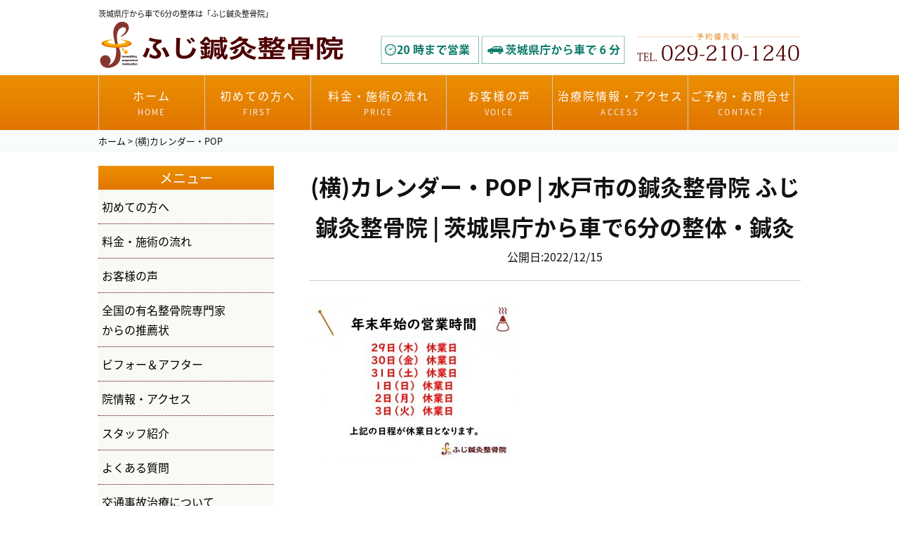

--- FILE ---
content_type: text/html; charset=UTF-8
request_url: https://www.fuji-shinkyu.com/news/4667/attachment/%E6%A8%AA%E3%82%AB%E3%83%AC%E3%83%B3%E3%83%80%E3%83%BC%E3%83%BBpop-2/
body_size: 11112
content:
<!DOCTYPE html>
<!-- Google Tag Manager -->
<script>(function(w,d,s,l,i){w[l]=w[l]||[];w[l].push({'gtm.start':
new Date().getTime(),event:'gtm.js'});var f=d.getElementsByTagName(s)[0],
j=d.createElement(s),dl=l!='dataLayer'?'&l='+l:'';j.async=true;j.src=
'https://www.googletagmanager.com/gtm.js?id='+i+dl;f.parentNode.insertBefore(j,f);
})(window,document,'script','dataLayer','GTM-5D382HG');</script>
<!-- End Google Tag Manager -->
<html lang="ja"><head prefix="og: http://ogp.me/ns# fb: http://ogp.me/ns/fb#">

<title>(横)カレンダー・POP | 水戸市の鍼灸整骨院 ふじ鍼灸整骨院 | 茨城県庁から車で6分の整体・鍼灸水戸市の鍼灸整骨院 ふじ鍼灸整骨院 | 茨城県庁から車で6分の整体・鍼灸</title>

<meta charset="UTF-8">
<meta name="viewport" content="width=device-width, initial-scale=1.0">
<meta name="format-detection" content="telephone=no">
<meta http-equiv="X-UA-Compatible" content="IE=edge">

<link rel="stylesheet" href="https://fonts.googleapis.com/earlyaccess/notosansjapanese.css">
<link href="https://use.fontawesome.com/releases/v5.0.6/css/all.css" rel="stylesheet">

<link rel="stylesheet" href="https://www.fuji-shinkyu.com/wp/wp-content/themes/themes-fuji_v02/css/main.css" type="text/css" media="all" />
<link rel="stylesheet" href="https://www.fuji-shinkyu.com/wp/wp-content/themes/themes-fuji_v02/css/rwd.css" type="text/css" media="all" />
<link rel="stylesheet" href="https://www.fuji-shinkyu.com/wp/wp-content/themes/themes-fuji_v02/css/style.css" type="text/css" media="all" />

<link rel="shortcut icon"  type="image/x-icon" href="https://www.fuji-shinkyu.com/wp/wp-content/themes/themes-fuji_v02/images/favicon.png" />
<link rel="apple-touch-icon" href="https://www.fuji-shinkyu.com/wp/wp-content/themes/themes-fuji_v02/images/home-icon.png" />
<link rel="alternate" type="application/atom+xml" title="水戸市の鍼灸整骨院 ふじ鍼灸整骨院 | 茨城県庁から車で6分の整体・鍼灸 Atom Feed" href="https://www.fuji-shinkyu.com/feed/atom/" />
<link rel="alternate" type="application/rss+xml" title="水戸市の鍼灸整骨院 ふじ鍼灸整骨院 | 茨城県庁から車で6分の整体・鍼灸 RSS Feed" href="https://www.fuji-shinkyu.com/feed/" />
<link rel="stylesheet" href="https://www.fuji-shinkyu.com/wp/wp-content/themes/themes-fuji_v02/js/luminous-basic.min.css">


<!--▽IEのがたつき-->
<script>
 if(navigator.userAgent.match(/MSIE 10/i) || navigator.userAgent.match(/Trident\/7\./) || navigator.userAgent.match(/Edge\/12\./)) {
 $('body').on("mousewheel", function () {
 event.preventDefault();
 var wd = event.wheelDelta;
 var csp = window.pageYOffset;
 window.scrollTo(0, csp - wd);
 });
 }
</script>
<!--△IEのがたつき-->

        

		<!-- All in One SEO 4.9.3 - aioseo.com -->
	<meta name="robots" content="max-image-preview:large" />
	<meta name="author" content="裕太藤崎"/>
	<link rel="canonical" href="https://www.fuji-shinkyu.com/news/4667/attachment/%e6%a8%aa%e3%82%ab%e3%83%ac%e3%83%b3%e3%83%80%e3%83%bc%e3%83%bbpop-2/" />
	<meta name="generator" content="All in One SEO (AIOSEO) 4.9.3" />
		<meta property="og:locale" content="ja_JP" />
		<meta property="og:site_name" content="水戸市の鍼灸整骨院 ふじ鍼灸整骨院 | 茨城県庁から車で6分の整体・鍼灸 | 水戸市の鍼灸整骨院　ふじ鍼灸整骨院では、国家資格者が施術にあたり、鍼灸・整体などの施術を取り入れております。肩こり、腰痛や頭痛、坐骨神経痛などお体のことでお悩みの方、まずはお気軽にご相談ください。" />
		<meta property="og:type" content="article" />
		<meta property="og:title" content="(横)カレンダー・POP | 水戸市の鍼灸整骨院 ふじ鍼灸整骨院 | 茨城県庁から車で6分の整体・鍼灸" />
		<meta property="og:url" content="https://www.fuji-shinkyu.com/news/4667/attachment/%e6%a8%aa%e3%82%ab%e3%83%ac%e3%83%b3%e3%83%80%e3%83%bc%e3%83%bbpop-2/" />
		<meta property="article:published_time" content="2022-12-15T02:39:28+00:00" />
		<meta property="article:modified_time" content="2022-12-15T02:39:28+00:00" />
		<meta name="twitter:card" content="summary" />
		<meta name="twitter:title" content="(横)カレンダー・POP | 水戸市の鍼灸整骨院 ふじ鍼灸整骨院 | 茨城県庁から車で6分の整体・鍼灸" />
		<!-- All in One SEO -->

<link rel='dns-prefetch' href='//yubinbango.github.io' />
<link rel='dns-prefetch' href='//ajax.googleapis.com' />
<link rel="alternate" type="application/rss+xml" title="水戸市の鍼灸整骨院 ふじ鍼灸整骨院 | 茨城県庁から車で6分の整体・鍼灸 &raquo; (横)カレンダー・POP のコメントのフィード" href="https://www.fuji-shinkyu.com/news/4667/attachment/%e6%a8%aa%e3%82%ab%e3%83%ac%e3%83%b3%e3%83%80%e3%83%bc%e3%83%bbpop-2/feed/" />
<link rel="alternate" title="oEmbed (JSON)" type="application/json+oembed" href="https://www.fuji-shinkyu.com/wp-json/oembed/1.0/embed?url=https%3A%2F%2Fwww.fuji-shinkyu.com%2Fnews%2F4667%2Fattachment%2F%25e6%25a8%25aa%25e3%2582%25ab%25e3%2583%25ac%25e3%2583%25b3%25e3%2583%2580%25e3%2583%25bc%25e3%2583%25bbpop-2%2F" />
<link rel="alternate" title="oEmbed (XML)" type="text/xml+oembed" href="https://www.fuji-shinkyu.com/wp-json/oembed/1.0/embed?url=https%3A%2F%2Fwww.fuji-shinkyu.com%2Fnews%2F4667%2Fattachment%2F%25e6%25a8%25aa%25e3%2582%25ab%25e3%2583%25ac%25e3%2583%25b3%25e3%2583%2580%25e3%2583%25bc%25e3%2583%25bbpop-2%2F&#038;format=xml" />
<style id='wp-img-auto-sizes-contain-inline-css' type='text/css'>
img:is([sizes=auto i],[sizes^="auto," i]){contain-intrinsic-size:3000px 1500px}
/*# sourceURL=wp-img-auto-sizes-contain-inline-css */
</style>
<style id='wp-emoji-styles-inline-css' type='text/css'>

	img.wp-smiley, img.emoji {
		display: inline !important;
		border: none !important;
		box-shadow: none !important;
		height: 1em !important;
		width: 1em !important;
		margin: 0 0.07em !important;
		vertical-align: -0.1em !important;
		background: none !important;
		padding: 0 !important;
	}
/*# sourceURL=wp-emoji-styles-inline-css */
</style>
<style id='wp-block-library-inline-css' type='text/css'>
:root{--wp-block-synced-color:#7a00df;--wp-block-synced-color--rgb:122,0,223;--wp-bound-block-color:var(--wp-block-synced-color);--wp-editor-canvas-background:#ddd;--wp-admin-theme-color:#007cba;--wp-admin-theme-color--rgb:0,124,186;--wp-admin-theme-color-darker-10:#006ba1;--wp-admin-theme-color-darker-10--rgb:0,107,160.5;--wp-admin-theme-color-darker-20:#005a87;--wp-admin-theme-color-darker-20--rgb:0,90,135;--wp-admin-border-width-focus:2px}@media (min-resolution:192dpi){:root{--wp-admin-border-width-focus:1.5px}}.wp-element-button{cursor:pointer}:root .has-very-light-gray-background-color{background-color:#eee}:root .has-very-dark-gray-background-color{background-color:#313131}:root .has-very-light-gray-color{color:#eee}:root .has-very-dark-gray-color{color:#313131}:root .has-vivid-green-cyan-to-vivid-cyan-blue-gradient-background{background:linear-gradient(135deg,#00d084,#0693e3)}:root .has-purple-crush-gradient-background{background:linear-gradient(135deg,#34e2e4,#4721fb 50%,#ab1dfe)}:root .has-hazy-dawn-gradient-background{background:linear-gradient(135deg,#faaca8,#dad0ec)}:root .has-subdued-olive-gradient-background{background:linear-gradient(135deg,#fafae1,#67a671)}:root .has-atomic-cream-gradient-background{background:linear-gradient(135deg,#fdd79a,#004a59)}:root .has-nightshade-gradient-background{background:linear-gradient(135deg,#330968,#31cdcf)}:root .has-midnight-gradient-background{background:linear-gradient(135deg,#020381,#2874fc)}:root{--wp--preset--font-size--normal:16px;--wp--preset--font-size--huge:42px}.has-regular-font-size{font-size:1em}.has-larger-font-size{font-size:2.625em}.has-normal-font-size{font-size:var(--wp--preset--font-size--normal)}.has-huge-font-size{font-size:var(--wp--preset--font-size--huge)}.has-text-align-center{text-align:center}.has-text-align-left{text-align:left}.has-text-align-right{text-align:right}.has-fit-text{white-space:nowrap!important}#end-resizable-editor-section{display:none}.aligncenter{clear:both}.items-justified-left{justify-content:flex-start}.items-justified-center{justify-content:center}.items-justified-right{justify-content:flex-end}.items-justified-space-between{justify-content:space-between}.screen-reader-text{border:0;clip-path:inset(50%);height:1px;margin:-1px;overflow:hidden;padding:0;position:absolute;width:1px;word-wrap:normal!important}.screen-reader-text:focus{background-color:#ddd;clip-path:none;color:#444;display:block;font-size:1em;height:auto;left:5px;line-height:normal;padding:15px 23px 14px;text-decoration:none;top:5px;width:auto;z-index:100000}html :where(.has-border-color){border-style:solid}html :where([style*=border-top-color]){border-top-style:solid}html :where([style*=border-right-color]){border-right-style:solid}html :where([style*=border-bottom-color]){border-bottom-style:solid}html :where([style*=border-left-color]){border-left-style:solid}html :where([style*=border-width]){border-style:solid}html :where([style*=border-top-width]){border-top-style:solid}html :where([style*=border-right-width]){border-right-style:solid}html :where([style*=border-bottom-width]){border-bottom-style:solid}html :where([style*=border-left-width]){border-left-style:solid}html :where(img[class*=wp-image-]){height:auto;max-width:100%}:where(figure){margin:0 0 1em}html :where(.is-position-sticky){--wp-admin--admin-bar--position-offset:var(--wp-admin--admin-bar--height,0px)}@media screen and (max-width:600px){html :where(.is-position-sticky){--wp-admin--admin-bar--position-offset:0px}}

/*# sourceURL=wp-block-library-inline-css */
</style><style id='global-styles-inline-css' type='text/css'>
:root{--wp--preset--aspect-ratio--square: 1;--wp--preset--aspect-ratio--4-3: 4/3;--wp--preset--aspect-ratio--3-4: 3/4;--wp--preset--aspect-ratio--3-2: 3/2;--wp--preset--aspect-ratio--2-3: 2/3;--wp--preset--aspect-ratio--16-9: 16/9;--wp--preset--aspect-ratio--9-16: 9/16;--wp--preset--color--black: #000000;--wp--preset--color--cyan-bluish-gray: #abb8c3;--wp--preset--color--white: #ffffff;--wp--preset--color--pale-pink: #f78da7;--wp--preset--color--vivid-red: #cf2e2e;--wp--preset--color--luminous-vivid-orange: #ff6900;--wp--preset--color--luminous-vivid-amber: #fcb900;--wp--preset--color--light-green-cyan: #7bdcb5;--wp--preset--color--vivid-green-cyan: #00d084;--wp--preset--color--pale-cyan-blue: #8ed1fc;--wp--preset--color--vivid-cyan-blue: #0693e3;--wp--preset--color--vivid-purple: #9b51e0;--wp--preset--gradient--vivid-cyan-blue-to-vivid-purple: linear-gradient(135deg,rgb(6,147,227) 0%,rgb(155,81,224) 100%);--wp--preset--gradient--light-green-cyan-to-vivid-green-cyan: linear-gradient(135deg,rgb(122,220,180) 0%,rgb(0,208,130) 100%);--wp--preset--gradient--luminous-vivid-amber-to-luminous-vivid-orange: linear-gradient(135deg,rgb(252,185,0) 0%,rgb(255,105,0) 100%);--wp--preset--gradient--luminous-vivid-orange-to-vivid-red: linear-gradient(135deg,rgb(255,105,0) 0%,rgb(207,46,46) 100%);--wp--preset--gradient--very-light-gray-to-cyan-bluish-gray: linear-gradient(135deg,rgb(238,238,238) 0%,rgb(169,184,195) 100%);--wp--preset--gradient--cool-to-warm-spectrum: linear-gradient(135deg,rgb(74,234,220) 0%,rgb(151,120,209) 20%,rgb(207,42,186) 40%,rgb(238,44,130) 60%,rgb(251,105,98) 80%,rgb(254,248,76) 100%);--wp--preset--gradient--blush-light-purple: linear-gradient(135deg,rgb(255,206,236) 0%,rgb(152,150,240) 100%);--wp--preset--gradient--blush-bordeaux: linear-gradient(135deg,rgb(254,205,165) 0%,rgb(254,45,45) 50%,rgb(107,0,62) 100%);--wp--preset--gradient--luminous-dusk: linear-gradient(135deg,rgb(255,203,112) 0%,rgb(199,81,192) 50%,rgb(65,88,208) 100%);--wp--preset--gradient--pale-ocean: linear-gradient(135deg,rgb(255,245,203) 0%,rgb(182,227,212) 50%,rgb(51,167,181) 100%);--wp--preset--gradient--electric-grass: linear-gradient(135deg,rgb(202,248,128) 0%,rgb(113,206,126) 100%);--wp--preset--gradient--midnight: linear-gradient(135deg,rgb(2,3,129) 0%,rgb(40,116,252) 100%);--wp--preset--font-size--small: 13px;--wp--preset--font-size--medium: 20px;--wp--preset--font-size--large: 36px;--wp--preset--font-size--x-large: 42px;--wp--preset--spacing--20: 0.44rem;--wp--preset--spacing--30: 0.67rem;--wp--preset--spacing--40: 1rem;--wp--preset--spacing--50: 1.5rem;--wp--preset--spacing--60: 2.25rem;--wp--preset--spacing--70: 3.38rem;--wp--preset--spacing--80: 5.06rem;--wp--preset--shadow--natural: 6px 6px 9px rgba(0, 0, 0, 0.2);--wp--preset--shadow--deep: 12px 12px 50px rgba(0, 0, 0, 0.4);--wp--preset--shadow--sharp: 6px 6px 0px rgba(0, 0, 0, 0.2);--wp--preset--shadow--outlined: 6px 6px 0px -3px rgb(255, 255, 255), 6px 6px rgb(0, 0, 0);--wp--preset--shadow--crisp: 6px 6px 0px rgb(0, 0, 0);}:where(.is-layout-flex){gap: 0.5em;}:where(.is-layout-grid){gap: 0.5em;}body .is-layout-flex{display: flex;}.is-layout-flex{flex-wrap: wrap;align-items: center;}.is-layout-flex > :is(*, div){margin: 0;}body .is-layout-grid{display: grid;}.is-layout-grid > :is(*, div){margin: 0;}:where(.wp-block-columns.is-layout-flex){gap: 2em;}:where(.wp-block-columns.is-layout-grid){gap: 2em;}:where(.wp-block-post-template.is-layout-flex){gap: 1.25em;}:where(.wp-block-post-template.is-layout-grid){gap: 1.25em;}.has-black-color{color: var(--wp--preset--color--black) !important;}.has-cyan-bluish-gray-color{color: var(--wp--preset--color--cyan-bluish-gray) !important;}.has-white-color{color: var(--wp--preset--color--white) !important;}.has-pale-pink-color{color: var(--wp--preset--color--pale-pink) !important;}.has-vivid-red-color{color: var(--wp--preset--color--vivid-red) !important;}.has-luminous-vivid-orange-color{color: var(--wp--preset--color--luminous-vivid-orange) !important;}.has-luminous-vivid-amber-color{color: var(--wp--preset--color--luminous-vivid-amber) !important;}.has-light-green-cyan-color{color: var(--wp--preset--color--light-green-cyan) !important;}.has-vivid-green-cyan-color{color: var(--wp--preset--color--vivid-green-cyan) !important;}.has-pale-cyan-blue-color{color: var(--wp--preset--color--pale-cyan-blue) !important;}.has-vivid-cyan-blue-color{color: var(--wp--preset--color--vivid-cyan-blue) !important;}.has-vivid-purple-color{color: var(--wp--preset--color--vivid-purple) !important;}.has-black-background-color{background-color: var(--wp--preset--color--black) !important;}.has-cyan-bluish-gray-background-color{background-color: var(--wp--preset--color--cyan-bluish-gray) !important;}.has-white-background-color{background-color: var(--wp--preset--color--white) !important;}.has-pale-pink-background-color{background-color: var(--wp--preset--color--pale-pink) !important;}.has-vivid-red-background-color{background-color: var(--wp--preset--color--vivid-red) !important;}.has-luminous-vivid-orange-background-color{background-color: var(--wp--preset--color--luminous-vivid-orange) !important;}.has-luminous-vivid-amber-background-color{background-color: var(--wp--preset--color--luminous-vivid-amber) !important;}.has-light-green-cyan-background-color{background-color: var(--wp--preset--color--light-green-cyan) !important;}.has-vivid-green-cyan-background-color{background-color: var(--wp--preset--color--vivid-green-cyan) !important;}.has-pale-cyan-blue-background-color{background-color: var(--wp--preset--color--pale-cyan-blue) !important;}.has-vivid-cyan-blue-background-color{background-color: var(--wp--preset--color--vivid-cyan-blue) !important;}.has-vivid-purple-background-color{background-color: var(--wp--preset--color--vivid-purple) !important;}.has-black-border-color{border-color: var(--wp--preset--color--black) !important;}.has-cyan-bluish-gray-border-color{border-color: var(--wp--preset--color--cyan-bluish-gray) !important;}.has-white-border-color{border-color: var(--wp--preset--color--white) !important;}.has-pale-pink-border-color{border-color: var(--wp--preset--color--pale-pink) !important;}.has-vivid-red-border-color{border-color: var(--wp--preset--color--vivid-red) !important;}.has-luminous-vivid-orange-border-color{border-color: var(--wp--preset--color--luminous-vivid-orange) !important;}.has-luminous-vivid-amber-border-color{border-color: var(--wp--preset--color--luminous-vivid-amber) !important;}.has-light-green-cyan-border-color{border-color: var(--wp--preset--color--light-green-cyan) !important;}.has-vivid-green-cyan-border-color{border-color: var(--wp--preset--color--vivid-green-cyan) !important;}.has-pale-cyan-blue-border-color{border-color: var(--wp--preset--color--pale-cyan-blue) !important;}.has-vivid-cyan-blue-border-color{border-color: var(--wp--preset--color--vivid-cyan-blue) !important;}.has-vivid-purple-border-color{border-color: var(--wp--preset--color--vivid-purple) !important;}.has-vivid-cyan-blue-to-vivid-purple-gradient-background{background: var(--wp--preset--gradient--vivid-cyan-blue-to-vivid-purple) !important;}.has-light-green-cyan-to-vivid-green-cyan-gradient-background{background: var(--wp--preset--gradient--light-green-cyan-to-vivid-green-cyan) !important;}.has-luminous-vivid-amber-to-luminous-vivid-orange-gradient-background{background: var(--wp--preset--gradient--luminous-vivid-amber-to-luminous-vivid-orange) !important;}.has-luminous-vivid-orange-to-vivid-red-gradient-background{background: var(--wp--preset--gradient--luminous-vivid-orange-to-vivid-red) !important;}.has-very-light-gray-to-cyan-bluish-gray-gradient-background{background: var(--wp--preset--gradient--very-light-gray-to-cyan-bluish-gray) !important;}.has-cool-to-warm-spectrum-gradient-background{background: var(--wp--preset--gradient--cool-to-warm-spectrum) !important;}.has-blush-light-purple-gradient-background{background: var(--wp--preset--gradient--blush-light-purple) !important;}.has-blush-bordeaux-gradient-background{background: var(--wp--preset--gradient--blush-bordeaux) !important;}.has-luminous-dusk-gradient-background{background: var(--wp--preset--gradient--luminous-dusk) !important;}.has-pale-ocean-gradient-background{background: var(--wp--preset--gradient--pale-ocean) !important;}.has-electric-grass-gradient-background{background: var(--wp--preset--gradient--electric-grass) !important;}.has-midnight-gradient-background{background: var(--wp--preset--gradient--midnight) !important;}.has-small-font-size{font-size: var(--wp--preset--font-size--small) !important;}.has-medium-font-size{font-size: var(--wp--preset--font-size--medium) !important;}.has-large-font-size{font-size: var(--wp--preset--font-size--large) !important;}.has-x-large-font-size{font-size: var(--wp--preset--font-size--x-large) !important;}
/*# sourceURL=global-styles-inline-css */
</style>

<style id='classic-theme-styles-inline-css' type='text/css'>
/*! This file is auto-generated */
.wp-block-button__link{color:#fff;background-color:#32373c;border-radius:9999px;box-shadow:none;text-decoration:none;padding:calc(.667em + 2px) calc(1.333em + 2px);font-size:1.125em}.wp-block-file__button{background:#32373c;color:#fff;text-decoration:none}
/*# sourceURL=/wp-includes/css/classic-themes.min.css */
</style>
<link rel='stylesheet' id='contact-form-7-css' href='https://www.fuji-shinkyu.com/wp/wp-content/plugins/contact-form-7/includes/css/styles.css?ver=6.1.4' type='text/css' media='all' />
<script type="text/javascript" src="https://ajax.googleapis.com/ajax/libs/jquery/2.2.4/jquery.min.js?ver=2.2.4" id="jquery-js"></script>
<link rel="https://api.w.org/" href="https://www.fuji-shinkyu.com/wp-json/" /><link rel="alternate" title="JSON" type="application/json" href="https://www.fuji-shinkyu.com/wp-json/wp/v2/media/4668" /><link rel="EditURI" type="application/rsd+xml" title="RSD" href="https://www.fuji-shinkyu.com/wp/xmlrpc.php?rsd" />
<meta name="generator" content="WordPress 6.9" />
<link rel='shortlink' href='https://www.fuji-shinkyu.com/?p=4668' />
<style type="text/css">.recentcomments a{display:inline !important;padding:0 !important;margin:0 !important;}</style><script src="https://ajax.googleapis.com/ajax/libs/jquery/2.2.4/jquery.min.js"></script>
<script type="text/javascript" src="https://www.fuji-shinkyu.com/wp/wp-content/themes/themes-fuji_v02/js/infiniteslide.js"></script>
<script type="text/javascript" src="https://www.fuji-shinkyu.com/wp/wp-content/themes/themes-fuji_v02/js/jquery.pause.min.js"></script>
	
<!--▽drawer-->
<link rel="stylesheet" type="text/css" href="https://www.fuji-shinkyu.com/wp/wp-content/themes/themes-fuji_v02/js/jquery.sidr.light.css">
<script type="text/javascript" src="https://www.fuji-shinkyu.com/wp/wp-content/themes/themes-fuji_v02/js/jquery.sidr.min.js"></script>
<script type="text/javascript">
$(document).ready(function() {
    $('.slide-menu').sidr({
      name: 'sidr-menu',  
      side : 'left'
    });
});
</script>
 <!--△drawer-->
 


</head>
<body class="drawer drawer--right ">
<!-- Google Tag Manager (noscript) -->
<noscript><iframe src="https://www.googletagmanager.com/ns.html?id=GTM-5D382HG"
height="0" width="0" style="display:none;visibility:hidden"></iframe></noscript>
<!-- End Google Tag Manager (noscript) -->
	
<div id="top"><div id="top-in">茨城県庁から車で6分の整体は「ふじ鍼灸整骨院」</div></div>	
	
<!--▼ヘッダー-->
<header id="header">
	<div class="section-in">
		<div class="col-l">
			
			<a href="https://www.fuji-shinkyu.com"><img src="https://www.fuji-shinkyu.com/wp/wp-content/themes/themes-fuji_v02/images/logo.png" alt="ふじ鍼灸整骨院所"></a>
		</div>
		<div class="col-r">
			<img class="img-header-tel" src="https://www.fuji-shinkyu.com/wp/wp-content/themes/themes-fuji_v02/images/header-tel.png" alt="お電話">
		</div>
	</div>
</header>
<!--▲ヘッダー-->
<!--▼pcグローバルナビ-->
<style>
.sec-gnv-top{border-top:1px solid #f5f5f5;border-bottom:1px solid #f5f5f5;background:#fff;
background: linear-gradient(#eb8f00, #e17500);}
.sec-gnv-top .section-in{padding:0;}
.sec-gnv-top ul{overflow: auto;}
.sec-gnv-top li{float:left;display:block;width:150px;border-left:1px solid #ccc;padding:0;margin:0;}
.sec-gnv-top ul .wide{width:192px;}
.sec-gnv-top li:last-child{border-right:1px solid #ccc;padding:0;margin:0;}
.sec-gnv-top li a{display:block;text-align: center;width:100%;padding:15px 0 15px 0;}
.sec-gnv-top li a:hover{background: #e17500;}
.sec-gnv-top li .line1{color:#fff;letter-spacing: 2px;}
.sec-gnv-top li .line2{letter-spacing: 0.2em;display:block;color:#f0f0f0;font-size:0.7em;}

@media only screen and (max-width : 1000px){
	.sec-gnv-top ul{display: block;display: flex;flex-wrap:wrap;justify-content: space-between;}
.sec-gnv-top li{display:inline-block;width:auto;border-left:none;padding:0;margin:0;text-align: center;}
.sec-gnv-top li a{display:inline-block;;text-align: center;width:100%;padding:15px 0 15px 0;}
.sec-gnv-top li:last-child{border-right:none;}
.sec-gnv-top ul .wide{display:inline-block;width:auto;}
.sec-gnv-top li .line1{color:#fff;letter-spacing: 0;font-size:0.9em;}
.sec-gnv-top li .line2{letter-spacing: 0.2em;display:block;color:#f0f0f0;font-size:0.7em;}
	}
@media only screen and (max-width : 736px){
.sec-gnv-top{display:none;}
}</style>



<!--▼gnv-->
<div class="sec-gnv-top">
<div class="section-in">

<ul>
<li><a href="https://www.fuji-shinkyu.com"><span class="line1">ホーム</span><span class="line2">HOME</span></a></li><li><a href="https://www.fuji-shinkyu.com/first/"><span class="line1">初めての方へ</span><span class="line2">FIRST</span></a></li><li class="wide"><a href="https://www.fuji-shinkyu.com/price/"><span class="line1">料金・施術の流れ</span><span class="line2">PRICE</span></a></li><li><a href="https://www.fuji-shinkyu.com/voice"><span class="line1">お客様の声</span><span class="line2">VOICE</span></a></li><li class="wide"><a href="https://www.fuji-shinkyu.com/infomation/"><span class="line1">治療院情報・アクセス</span><span class="line2">ACCESS</span></a></li><li><a href="https://www.fuji-shinkyu.com/contact/"><span class="line1">ご予約・お問合せ</span><span class="line2">CONTACT</span></a></li>
</ul>

</div>
</div>

<!--▲gnv-->
<!--▲pcグローバルナビ-->

<!--▼mb-footergnv-fixed-->

<!--▲mb-footergnv-fixed-->

<!--▼パン屑-->
<!--▽パン屑・イン-->
	
<nav id="breadcrumbs" typeof="BreadcrumbList" vocab="https://schema.org/">
	<div id="breadcrumbs-in">
    <span property="itemListElement" typeof="ListItem"><a property="item" typeof="WebPage" title="Go to 水戸市の鍼灸整骨院 ふじ鍼灸整骨院 | 茨城県庁から車で6分の整体・鍼灸." href="https://www.fuji-shinkyu.com" class="home" ><span property="name">ホーム</span></a><meta property="position" content="1"></span> &gt; <span class="post post-attachment current-item">(横)カレンダー・POP</span>		</div>
</nav>
<!--△パン屑・イン-->
<!--▲パン屑-->



<!--▽col2-wr-->
<div class="col2">
	<!--▽side-->
<aside class="side">
	<div class="side-in">
<h3 class="bg-gra">メニュー</h3>
			<ul>
				<li><a href="https://www.fuji-shinkyu.com/first">初めての方へ</a></li>
				<li><a href="https://www.fuji-shinkyu.com/price">料金・施術の流れ</a></li>
				<li><a href="https://www.fuji-shinkyu.com/voice">お客様の声</a></li>
				<li><a href="https://www.fuji-shinkyu.com/recomend">全国の有名整骨院専門家<br>からの推薦状</a></li>
				<li><a href="https://www.fuji-shinkyu.com/before_after">ビフォー＆アフター</a></li>
				<li><a href="https://www.fuji-shinkyu.com/infomation">院情報・アクセス</a></li>
				<li><a href="https://www.fuji-shinkyu.com/staff">スタッフ紹介</a></li>
				<li><a href="https://www.fuji-shinkyu.com/qa">よくある質問</a></li>
				<li><a href="https://www.fuji-shinkyu.com/accident">交通事故治療について</a></li>
				<li><a href="https://www.fuji-shinkyu.com/category/news">院からのお知らせ</a></li>
				<li><a href="https://www.fuji-shinkyu.com/category/blog">ブログ</a></li>
			</ul>
</div>
	</aside>


	<!--△side-->
	<!--▽maincontents-->
	<div class="main-contents">
		<div class="main-contents-in">
			<main>
			<!--▽boxh1-->
			<div class="box-h1">
			<h1 itemprop="name">(横)カレンダー・POP | 水戸市の鍼灸整骨院 ふじ鍼灸整骨院 | 茨城県庁から車で6分の整体・鍼灸</h1>
			<time class="">
		<span itemprop="datePublished">公開日:2022/12/15</span>

		</time>
			</div>
			<!--本文--><span "itemparticleBody">
	<p class="attachment"><a href='https://www.fuji-shinkyu.com/wp/wp-content/uploads/2022/12/横カレンダー・POP.jpg'><img fetchpriority="high" decoding="async" width="300" height="225" src="https://www.fuji-shinkyu.com/wp/wp-content/uploads/2022/12/横カレンダー・POP-300x225.jpg" class="attachment-medium size-medium" alt="" srcset="https://www.fuji-shinkyu.com/wp/wp-content/uploads/2022/12/横カレンダー・POP-300x225.jpg 300w, https://www.fuji-shinkyu.com/wp/wp-content/uploads/2022/12/横カレンダー・POP-768x576.jpg 768w, https://www.fuji-shinkyu.com/wp/wp-content/uploads/2022/12/横カレンダー・POP.jpg 960w" sizes="(max-width: 300px) 100vw, 300px" /></a></p>
	</span><!--/本文-->
				

			</main>
			
		</div>
	</div>
	<!--△maincontents-->
	
</div>
	<!--△col2-wr-->












<!--▼pcグローバルナビ-->
<footer>
<div class="section-in">
<div class="col-1">
	

<div class="fl-box">
	<div class="col-1">
		<ul>
			<li><a href="https://www.fuji-shinkyu.com/first">初めての方へ</a></li>
			<li><a href="https://www.fuji-shinkyu.com/price">料金・施術の流れ</a></li>
			<li><a href="https://www.fuji-shinkyu.com/voice">お客様の声</a></li>
			<li><a href="https://www.fuji-shinkyu.com/recomend">全国の有名整骨院専門家<br>からの推薦状</a></li>
			<li><a href="https://www.fuji-shinkyu.com/before_after">ビフォー＆アフター</a></li>
			<li><a href="https://www.fuji-shinkyu.com/infomation">院情報・アクセス</a></li>
			<li><a href="https://www.fuji-shinkyu.com/staff">スタッフ紹介</a></li>

			</ul>
		</div>
	<div class="col-2">
		<ul>
			<li><a href="https://www.fuji-shinkyu.com/qa">よくある質問</a></li>
			<li><a href="https://www.fuji-shinkyu.com/traffic">交通事故治療について</a></li>
			<li><a href="https://www.fuji-shinkyu.com/category/news">院からのお知らせ</a></li>
			<li><a href="https://www.fuji-shinkyu.com/category/blog">ブログ</a></li>
			<li><a href="https://www.fuji-shinkyu.com/contact">お問い合わせ</a></li>
			<li><a href="https://www.fuji-shinkyu.com/sitemap">サイトマップ</a></li>
			<li><a href="https://www.fuji-shinkyu.com/policy">個人情報保護方針</a></li>
		</ul>
	</div>
</div>		

	
	<img src="https://www.fuji-shinkyu.com/wp/wp-content/themes/themes-fuji_v02/images/logo.png" alt=""><br>

	
	〒310-0852<br>

	茨城県水戸市笠原町1188-15<br>
TEL 029-210-1240<br>
		<div class="footer-social">
		<a class="facebook-iine" target="_blank" href="https://www.facebook.com/%E3%81%B5%E3%81%98%E9%8D%BC%E7%81%B8%E6%95%B4%E9%AA%A8%E9%99%A2-103024647711341/?__tn__=%2Cd%2CP-R&eid=ARALBtgpxQa6CJwFeGZyVif0C9ETVMnUmiFGjhRjVoim8a4SVF8A0jJIO-jwQNTsh2RiaN-kJHspvRrG">
<img src="https://www.fuji-shinkyu.com/wp/wp-content/themes/themes-fuji_v02/images/social/icon-white/fb.png" alt="" /></a>

<a class="twitter-tweet" target="_blank" href="https://mobile.twitter.com/fuji_medical">
<img src="https://www.fuji-shinkyu.com/wp/wp-content/themes/themes-fuji_v02/images/social/icon-white/tw.png" alt="" /></a>




<a class="twitter-tweet" target="_blank" href="https://www.instagram.com/fuji_medical/">
<img src="https://www.fuji-shinkyu.com/wp/wp-content/themes/themes-fuji_v02/images/social/icon-white/ig.png" alt="" /></a>




		</div>
	</div>	
	<div class="col-2">
<style>
.sch{
	font-size:0.9em;
padding: 0;
border-top: 1px solid #959595;border-left: 1px solid #959595;}
.sch th,
.sch td{
padding: 0.5em;border-right: 1px solid #959595;border-bottom: 1px solid #959595;text-align: center;}
.sch th{
background-color: #e17500;color:#fff;font-weight: bold;}
	.sch td{background: #fff;}
</style>
		<table class="sch">
		<tr>
			<th></th>
			<th>月</th>
			<th>火</th>
			<th>水</th>
			<th>木</th>
			<th>金</th>
			<th>土</th>
			<th>日</th>
		</tr>
		<tr>
			<td>10:00-13:00</td>
			<td>●</td>
			<td>●</td>
			<td>●</td>
			<td>●</td>
			<td>●</td>
			<td>●</td>
			<td>休</td>	
		</tr>
		<tr>
			<td>15:00-20:00</td>
			<td>●</td>
			<td>●</td>
			<td>※</td>
			<td>●</td>
			<td>●</td>
			<td>※</td>
			<td>休</td>	
		</tr>	
			
		</table>
		<div class="text">※完全予約制<br>
休診日：日曜・祝日<br>

		予約優先</div>
		
		
		
		
		
		
		
		
		
		
		<iframe src="//www.google.com/maps/embed?pb=!1m18!1m12!1m3!1d3213.5190689513265!2d140.44912081527733!3d36.34820408004413!2m3!1f0!2f0!3f0!3m2!1i1024!2i768!4f13.1!3m3!1m2!1s0x60222494aa49fa93%3A0xa83e154c2ff4ab18!2z44CSMzEwLTA4NTIg6Iyo5Z-O55yM5rC05oi45biC56yg5Y6f55S677yR77yR77yY77yY4oiS77yR77yV!5e0!3m2!1sja!2sjp!4v1566957589640!5m2!1sja!2sjp" width="100%" height="300" frameborder="0" style="border:0;" allowfullscreen=""></iframe>
		<style>.footer-social{text-align: center;}
			.footer-social a{background: #e17500;display:inline-block;line-height:1;width:40px;padding:5px;margin:3px;
			border-radius: 5px;
-webkit-border-radius: 5px;    /* Safari,Google Chrome用 */
-moz-border-radius: 5px; }
			.footer-social a img{height:25px;width:auto;}
		</style>
<div class="text">バイパス５０号沿いセブンイレブン▶️洋服の青山▶️当院</div>

		
		
	</div>

</div>	
</footer>

<!--▲pcグローバルナビ-->



<div id="copyright" class="bg-gra">Copyright (C) 2026 水戸市の鍼灸整骨院 ふじ鍼灸整骨院 | 茨城県庁から車で6分の整体・鍼灸 All Rights Reserved</div>


<!--▽フォーム後リダイレクト-->
<script>
document.addEventListener( 'wpcf7mailsent', function( event ) {
    location = 'https://www.fuji-shinkyu.com/thanks';
}, false );
</script>
<!--△フォーム後リダイレクト-->
<script type="speculationrules">
{"prefetch":[{"source":"document","where":{"and":[{"href_matches":"/*"},{"not":{"href_matches":["/wp/wp-*.php","/wp/wp-admin/*","/wp/wp-content/uploads/*","/wp/wp-content/*","/wp/wp-content/plugins/*","/wp/wp-content/themes/themes-fuji_v02/*","/*\\?(.+)"]}},{"not":{"selector_matches":"a[rel~=\"nofollow\"]"}},{"not":{"selector_matches":".no-prefetch, .no-prefetch a"}}]},"eagerness":"conservative"}]}
</script>
<script type="text/javascript" src="https://yubinbango.github.io/yubinbango/yubinbango.js" id="yubinbango-js"></script>
<script type="text/javascript" src="https://www.fuji-shinkyu.com/wp/wp-includes/js/dist/hooks.min.js?ver=dd5603f07f9220ed27f1" id="wp-hooks-js"></script>
<script type="text/javascript" src="https://www.fuji-shinkyu.com/wp/wp-includes/js/dist/i18n.min.js?ver=c26c3dc7bed366793375" id="wp-i18n-js"></script>
<script type="text/javascript" id="wp-i18n-js-after">
/* <![CDATA[ */
wp.i18n.setLocaleData( { 'text direction\u0004ltr': [ 'ltr' ] } );
wp.i18n.setLocaleData( { 'text direction\u0004ltr': [ 'ltr' ] } );
//# sourceURL=wp-i18n-js-after
/* ]]> */
</script>
<script type="text/javascript" src="https://www.fuji-shinkyu.com/wp/wp-content/plugins/contact-form-7/includes/swv/js/index.js?ver=6.1.4" id="swv-js"></script>
<script type="text/javascript" id="contact-form-7-js-translations">
/* <![CDATA[ */
( function( domain, translations ) {
	var localeData = translations.locale_data[ domain ] || translations.locale_data.messages;
	localeData[""].domain = domain;
	wp.i18n.setLocaleData( localeData, domain );
} )( "contact-form-7", {"translation-revision-date":"2025-11-30 08:12:23+0000","generator":"GlotPress\/4.0.3","domain":"messages","locale_data":{"messages":{"":{"domain":"messages","plural-forms":"nplurals=1; plural=0;","lang":"ja_JP"},"This contact form is placed in the wrong place.":["\u3053\u306e\u30b3\u30f3\u30bf\u30af\u30c8\u30d5\u30a9\u30fc\u30e0\u306f\u9593\u9055\u3063\u305f\u4f4d\u7f6e\u306b\u7f6e\u304b\u308c\u3066\u3044\u307e\u3059\u3002"],"Error:":["\u30a8\u30e9\u30fc:"]}},"comment":{"reference":"includes\/js\/index.js"}} );
//# sourceURL=contact-form-7-js-translations
/* ]]> */
</script>
<script type="text/javascript" id="contact-form-7-js-before">
/* <![CDATA[ */
var wpcf7 = {
    "api": {
        "root": "https:\/\/www.fuji-shinkyu.com\/wp-json\/",
        "namespace": "contact-form-7\/v1"
    }
};
//# sourceURL=contact-form-7-js-before
/* ]]> */
</script>
<script type="text/javascript" src="https://www.fuji-shinkyu.com/wp/wp-content/plugins/contact-form-7/includes/js/index.js?ver=6.1.4" id="contact-form-7-js"></script>
<script id="wp-emoji-settings" type="application/json">
{"baseUrl":"https://s.w.org/images/core/emoji/17.0.2/72x72/","ext":".png","svgUrl":"https://s.w.org/images/core/emoji/17.0.2/svg/","svgExt":".svg","source":{"concatemoji":"https://www.fuji-shinkyu.com/wp/wp-includes/js/wp-emoji-release.min.js?ver=6.9"}}
</script>
<script type="module">
/* <![CDATA[ */
/*! This file is auto-generated */
const a=JSON.parse(document.getElementById("wp-emoji-settings").textContent),o=(window._wpemojiSettings=a,"wpEmojiSettingsSupports"),s=["flag","emoji"];function i(e){try{var t={supportTests:e,timestamp:(new Date).valueOf()};sessionStorage.setItem(o,JSON.stringify(t))}catch(e){}}function c(e,t,n){e.clearRect(0,0,e.canvas.width,e.canvas.height),e.fillText(t,0,0);t=new Uint32Array(e.getImageData(0,0,e.canvas.width,e.canvas.height).data);e.clearRect(0,0,e.canvas.width,e.canvas.height),e.fillText(n,0,0);const a=new Uint32Array(e.getImageData(0,0,e.canvas.width,e.canvas.height).data);return t.every((e,t)=>e===a[t])}function p(e,t){e.clearRect(0,0,e.canvas.width,e.canvas.height),e.fillText(t,0,0);var n=e.getImageData(16,16,1,1);for(let e=0;e<n.data.length;e++)if(0!==n.data[e])return!1;return!0}function u(e,t,n,a){switch(t){case"flag":return n(e,"\ud83c\udff3\ufe0f\u200d\u26a7\ufe0f","\ud83c\udff3\ufe0f\u200b\u26a7\ufe0f")?!1:!n(e,"\ud83c\udde8\ud83c\uddf6","\ud83c\udde8\u200b\ud83c\uddf6")&&!n(e,"\ud83c\udff4\udb40\udc67\udb40\udc62\udb40\udc65\udb40\udc6e\udb40\udc67\udb40\udc7f","\ud83c\udff4\u200b\udb40\udc67\u200b\udb40\udc62\u200b\udb40\udc65\u200b\udb40\udc6e\u200b\udb40\udc67\u200b\udb40\udc7f");case"emoji":return!a(e,"\ud83e\u1fac8")}return!1}function f(e,t,n,a){let r;const o=(r="undefined"!=typeof WorkerGlobalScope&&self instanceof WorkerGlobalScope?new OffscreenCanvas(300,150):document.createElement("canvas")).getContext("2d",{willReadFrequently:!0}),s=(o.textBaseline="top",o.font="600 32px Arial",{});return e.forEach(e=>{s[e]=t(o,e,n,a)}),s}function r(e){var t=document.createElement("script");t.src=e,t.defer=!0,document.head.appendChild(t)}a.supports={everything:!0,everythingExceptFlag:!0},new Promise(t=>{let n=function(){try{var e=JSON.parse(sessionStorage.getItem(o));if("object"==typeof e&&"number"==typeof e.timestamp&&(new Date).valueOf()<e.timestamp+604800&&"object"==typeof e.supportTests)return e.supportTests}catch(e){}return null}();if(!n){if("undefined"!=typeof Worker&&"undefined"!=typeof OffscreenCanvas&&"undefined"!=typeof URL&&URL.createObjectURL&&"undefined"!=typeof Blob)try{var e="postMessage("+f.toString()+"("+[JSON.stringify(s),u.toString(),c.toString(),p.toString()].join(",")+"));",a=new Blob([e],{type:"text/javascript"});const r=new Worker(URL.createObjectURL(a),{name:"wpTestEmojiSupports"});return void(r.onmessage=e=>{i(n=e.data),r.terminate(),t(n)})}catch(e){}i(n=f(s,u,c,p))}t(n)}).then(e=>{for(const n in e)a.supports[n]=e[n],a.supports.everything=a.supports.everything&&a.supports[n],"flag"!==n&&(a.supports.everythingExceptFlag=a.supports.everythingExceptFlag&&a.supports[n]);var t;a.supports.everythingExceptFlag=a.supports.everythingExceptFlag&&!a.supports.flag,a.supports.everything||((t=a.source||{}).concatemoji?r(t.concatemoji):t.wpemoji&&t.twemoji&&(r(t.twemoji),r(t.wpemoji)))});
//# sourceURL=https://www.fuji-shinkyu.com/wp/wp-includes/js/wp-emoji-loader.min.js
/* ]]> */
</script>








</body> 
</html>

--- FILE ---
content_type: text/css
request_url: https://www.fuji-shinkyu.com/wp/wp-content/themes/themes-fuji_v02/css/main.css
body_size: 3528
content:
@charset "UTF-8";
/*! normalize.css v3.0.2 | MIT License | git.io/normalize*/

html{
	font-family: sans-serif;
	-ms-text-size-adjust: 100%;
	-webkit-text-size-adjust: 100%;
}

body{
	margin: 0;
}

article,
aside,
details,
figcaption,
figure,
footer,
header,
hgroup,
main,
menu,
nav,
section,
summary{
	display: block;
}

audio,
canvas,
progress,
video{
	display: inline-block;
	vertical-align: baseline;
}

audio:not([controls]){
	display: none;
	height: 0;
}

[hidden],
template{
	display: none;
}

a{
	background-color: transparent;
}

a:active,
a:hover{
	outline: 0;
}

abbr[title]{
	border-bottom: 1px dotted;
}

b,
strong{
	font-weight: bold;
}

dfn{
	font-style: italic;
}



mark{
	background: #ff0;
	color: #000;
}

small{
	font-size: 80%;
}

sub,
sup{
	vertical-align: baseline;
	line-height: 0;
	position: relative;
	font-size: 75%;
}

sup{
	top: -0.5em;
}

sub{
	bottom: -0.25em;
}

img{
	border: 0;
}

svg:not(:root){
	overflow: hidden;
}

figure{
	margin: 1em 40px;
}

hr{
	height: 0;
	-moz-box-sizing: content-box;
	box-sizing: content-box;
}

pre{
	overflow: auto;
}

code,
kbd,
pre,
samp{
	font-family: monospace, monospace;
	font-size: 1em;
}

button,
input,
optgroup,
select,
textarea{
	margin: 0;
	color: inherit;
	font: inherit;
}

button{
	overflow: visible;
}

button,
select{
	text-transform: none;
}

button,
html input[type="button"],
input[type="reset"],
input[type="submit"]{
	cursor: pointer;
	-webkit-appearance: button;
}

button[disabled],
html input[disabled]{
	cursor: default;
}

button::-moz-focus-inner,
input::-moz-focus-inner{
	padding: 0;
	border: 0;
}

input{
	line-height: normal;
}

input[type="checkbox"],
input[type="radio"]{
	padding: 0;
	box-sizing: border-box;
}

input[type="number"]::-webkit-inner-spin-button,
input[type="number"]::-webkit-outer-spin-button{
	height: auto;
}

input[type="search"]{
	-moz-box-sizing: content-box;
	-webkit-box-sizing: content-box;
	box-sizing: content-box;
	-webkit-appearance: textfield;
}

input[type="search"]::-webkit-search-cancel-button,
input[type="search"]::-webkit-search-decoration{
	-webkit-appearance: none;
}

fieldset{
	margin: 0 2px;
	padding: 0.35em 0.625em 0.75em;
	border: 1px solid #c0c0c0;
}

legend{
	padding: 0;
	border: 0;
}

textarea{
	overflow: auto;
}

optgroup{
	font-weight: bold;
}

table{
	border-collapse: collapse;
	border-spacing: 0;
}

td,
th{
	padding: 0;
}



/*------------------------------------------------------------
基本設定
-------------------------------------------------------------*/

html{
	overflow-y: scroll;
}

body{

	}


a{
	-webkit-transition: 0.3s;
	-o-transition: 0.3s;
	transition: 0.3s;
	color: #03c;
}

address,
caption,
cite,
code,
dfn,
var,
h1,
h2,
h3,
h4,
h5,
h6{
	font-style: normal;
	font-weight: normal;
}

q{
	quotes: none;
}

q:before,q:after{
	content: '';
	content: none;
}

img{
	vertical-align: bottom;
	-ms-interpolation-mode: bicubic;
}

div{
	word-wrap: break-word;
}

pre{
	overflow: auto;
	white-space: pre-wrap;
	word-wrap: break-word;
}

form{
	margin: 0;
}

button,
input,
select,
textarea,
optgroup,
option{
	vertical-align: baseline;
}

textarea{
	min-height: 100px;
	vertical-align: top;
}

button::-moz-focus-inner,
input::-moz-focus-inner{
	margin: 0;
}

table{
	width: 100%;
	word-break: break-all;
	word-wrap: break-word;
	border-spacing: 0;
}



img{
	height: auto;
	max-width: 100%;
}

img{
	max-width: none\9;/*IE8�ւ̑Ή�*/
}


p{
	margin: 0 0 1em;
}

ul,
ol{
	margin-left: 40px;
	padding-left: 0;
}

li{
	margin-bottom:0;
}


/*
レイアウト
*/


/*
メイン茶色4e0000
緑　0a7b69
濃いオレンジe17500
*/



/*基本レイアウト*/
body{}
#top,#header,#main-body,#foonter,#global-navi,#breadcrumbs,section{width:100%;}
#top-in,#header-in,#main-body-in,#footer-in,#global-navi-in,#breadcrumbs-in,.section-in,#main-contents{width:1000px;margin:auto;padding:0;}

ul{padding:0;margin:0;}
#main-body{margin-top:0px;}
#sec-contents .section-in{padding:60px 0 90px 0;}

/*２カラム*/
.col2{width:1000px;margin:auto;background: #fff;overflow: auto;padding:20px 0 20px 0;
display: flex;flex-wrap:wrap;justify-content: space-between;}
.col2 .main-contents{width:750px;margin:auto;display:block;min-height:600px;}
.col2 .main-contents-in{width:700px;margin:auto;float:right;padding-bottom:30px;display:block;}
.side{width:250px;}
.side-in{margin:auto;}

ul{padding:0;margin:0;list-style:none;}
/*--------------------------------------------------------
背景色・文字色の設定
--------------------------------------------------------*/
body{font-family: Verdana, "ヒラギノ角ゴ ProN W3", "Hiragino Kaku Gothic ProN", "メイリオ", Meiryo, sans-serif;font-size:100%;line-height:1.8;
font-family: 'Noto Sans Japanese', serif;color:#111;
}
.font-b{font-family: "Roboto Slab" , Garamond , "Times New Roman" , "游明朝" , "Yu Mincho" , "游明朝体" , "YuMincho" , "ヒラギノ明朝 Pro W3" , "Hiragino Mincho Pro" , "HiraMinProN-W3" , "HGS明朝E" , "ＭＳ Ｐ明朝" , "MS PMincho" , serif!important;
}
.font-c{font-family: 'Quicksand', sans-serif;}


#breadcrumbs{border-bottom:1px solid #f5f5f5;}

/*全体の追加設定*/
a{text-decoration:none;color:#000;}
a:hover{color:#e17500;}
a img:hover{opacity:0.7;}
.dis-mb{display:none;}
.marker-yellow{background: linear-gradient(transparent 80%, #ffff00 80%);}
.st{font-weight: bold;color:#128b91;}
 .bg-brown{background:#f5f5f0;}
 .del{text-decoration:line-through;}
.orange{color:#e11e79;}
.symbol{color:#730e56;}
		.underline{background: linear-gradient(transparent 80%, #cbe598 80%);}
.bg-gra{background: linear-gradient(#eb8f00, #e17500);}
/*--------------------------------------------------------
メインボディ
--------------------------------------------------------*/
.box-h1{text-align: center;border-bottom:1px solid #ccc;padding-bottom:20px;margin-bottom:30px;}
.box-h1 h1{font-weight:bold;}
.box-h1 .slug{color:#666;}

.main-contents h2{padding-left:10px;font-weight:bold;margin:30px 0 20px 0;border:#f5f5f5 1px solid;border-left:10px solid #e17500;}
.main-contents h2:first-child{margin:0 0 20px 0;}
.main-contents h3{font-weight:bold;border-bottom:1px dotted #e17500;margin-bottom:10px;}
/*--------------------------------------------------------
ヘッダー
--------------------------------------------------------*/
#top{font-size:0.7em;padding-top:10px;}
#header{top:0;height:auto;background-color:rgba(255,255,255,0.85);padding-top:0;padding-bottom:5px;border-bottom:solid 1px #f5f5f5;}
#header .section-in{position:relative;padding:0;display: flex;flex-wrap:wrap;justify-content: space-between;
}
#header .logoline{font-size:0.8em;}
#header .section-in .col-l{width:350px;color:#000;}
#header .section-in .col-l img{width:350px;}
#header .section-in .col-r{width:600px;text-align: right;padding-top:15px;}
#header .section-in .col-r .img-header-tel{width:600px;display:inline-block;}


/*--------------------------------------------------------
サイドバー
--------------------------------------------------------*/

.side-in{background: #f9f9f5;}
.side h3{text-align: center;color:#fff;}
.side li{border-bottom:1px dotted #4e0000;padding:10px 5px 10px 5px;}


/*--------------------------------------------------------
パン屑リスト
--------------------------------------------------------*/
#breadcrumbs{font-size:0.8em;padding:3px 0 3px 0;background: #f9fcfc;}
#breadcrumbs ol{margin:0;}

.breadcrumbs-in{
	margin: 0;
	padding: 0;
	color:#000;

}

.breadcrumbs-in a{
	color: #000;
	text-decoration: none;	
}

.breadcrumbs-in a:hover,
.breadcrumbs-in a:active,
.breadcrumbs-in a:focus{
	color: #f00;
}

.breadcrumbs-in li{
	display: inline;
	list-style: none;
	position: relative;
	margin-right: 12px;
	padding-right: 12px;
	background: url(../images/icon/icon-brc.gif) right center no-repeat;
}


.breadcrumbs-in li.bcl-last{
	background: none;
}
.breadcrumbs-in li.bcl-last:before{
	content: "";
}


/*--------------------------------------------------------
メインコンテンツ
--------------------------------------------------------*/
/*見出しベース*/
h1{font-size:2.0em;padding:0;margin:0;clear:both;}
h2{font-size:1.6em;padding:0;margin:0;clear:both;}
h3{font-size:1.2em;padding:0;margin:0;clear:both;}

.page h2{
	border-bottom:dotted 1px #bae0da;
	color:#128b91;
	margin-top:2rem;
	margin-bottom:2rem;
	font-weight:bold;
	letter-spacing: 0.1em;
}
.page h2:nth-child(1){margin-top:0;}
.page h3{margin:1rem 0 1rem 0;border-left:8px solid #bae0da;padding-left:10px;line-height:1;font-weight:bold;}



/*sec-top*/
#sec-h1{
	/*background: #bae0da;*/
	text-align:center;
margin-bottom:90px;position:relative;}
#sec-h1 h1{position:relative;padding-top:40px;font-size:2.2em;letter-spacing: 0.2em;color:#333;
}
#sec-h1 h1:after{content:"";display:block;width:200px;border-bottom:solid 1px #128b91;margin:auto;}
#sec-h1 .slug{z-index: 9;color:#333;position:relative;}

/*--------------------------------------------------------
フッター
--------------------------------------------------------*/
footer{padding:30px 0 30px 0;overflow: auto;background: #f5f5f0;}
footer .section-in{display: flex;flex-wrap:wrap;justify-content: space-between;}
footer .section-in .col-1{width:48%;}
footer .section-in .col-2{width:45%;}
footer .section-in .col-1 .line2{display:block;font-size:1.4em;font-weight: bold;margin-bottom:10px;}
footer .fl-box{
display: flex;flex-wrap:wrap;justify-content: space-between;margin-bottom:30px;	}
footer .fl-box .col-1{width:48%;}
footer .fl-box .col-2{width:48%;}
footer .text{text-align: right;font-size:0.8em;}
footer .fl-box li{font-size:0.8em;line-height:1.3;border-bottom:1px dotted #ccc;padding:5px }
#copyright{text-align:center;padding:10px 0 10px 0;color:#fff;font-size:0.9em;}



/*------------------------------------------------------------
トップページ・アーカイブの設定
-------------------------------------------------------------*/

/*ページャー*/
.nav-prev{text-align:right;}
.nav-next{text-align:left;}


/*アーカイブメニュー*/
.top-article{
	font-size:0.9em;
	margin-bottom:2em;
	padding-bottom:1em;
	border-bottom:1px solid #ccc;
}

/*リードモア*/

.box-read-more{overflow:hidden;}
.box-read-more a{display:block;width:180px;border:#192541 1px solid;color:#192541;float:right;text-align:center;}







--- FILE ---
content_type: text/plain
request_url: https://www.google-analytics.com/j/collect?v=1&_v=j102&a=544319632&t=pageview&_s=1&dl=https%3A%2F%2Fwww.fuji-shinkyu.com%2Fnews%2F4667%2Fattachment%2F%25E6%25A8%25AA%25E3%2582%25AB%25E3%2583%25AC%25E3%2583%25B3%25E3%2583%2580%25E3%2583%25BC%25E3%2583%25BBpop-2%2F&ul=en-us%40posix&dt=(%E6%A8%AA)%E3%82%AB%E3%83%AC%E3%83%B3%E3%83%80%E3%83%BC%E3%83%BBPOP%20%7C%20%E6%B0%B4%E6%88%B8%E5%B8%82%E3%81%AE%E9%8D%BC%E7%81%B8%E6%95%B4%E9%AA%A8%E9%99%A2%20%E3%81%B5%E3%81%98%E9%8D%BC%E7%81%B8%E6%95%B4%E9%AA%A8%E9%99%A2%20%7C%20%E8%8C%A8%E5%9F%8E%E7%9C%8C%E5%BA%81%E3%81%8B%E3%82%89%E8%BB%8A%E3%81%A76%E5%88%86%E3%81%AE%E6%95%B4%E4%BD%93%E3%83%BB%E9%8D%BC%E7%81%B8%E6%B0%B4%E6%88%B8%E5%B8%82%E3%81%AE%E9%8D%BC%E7%81%B8%E6%95%B4%E9%AA%A8%E9%99%A2%20%E3%81%B5%E3%81%98%E9%8D%BC%E7%81%B8%E6%95%B4%E9%AA%A8%E9%99%A2%20%7C%20%E8%8C%A8%E5%9F%8E%E7%9C%8C%E5%BA%81%E3%81%8B%E3%82%89%E8%BB%8A%E3%81%A76%E5%88%86%E3%81%AE%E6%95%B4%E4%BD%93%E3%83%BB%E9%8D%BC%E7%81%B8&sr=1280x720&vp=1280x720&_u=YEBAAEABAAAAACAAI~&jid=93571204&gjid=531075956&cid=128609337.1769901013&tid=UA-146570824-1&_gid=1878967701.1769901013&_r=1&_slc=1&gtm=45He61r1n815D382HGv812787532za200zd812787532&gcd=13l3l3l3l1l1&dma=0&tag_exp=103116026~103200004~104527907~104528501~104684208~104684211~115616985~115938466~115938469~116185181~116185182~116988315~117041588&z=306111356
body_size: -451
content:
2,cG-JY3RSC41QR